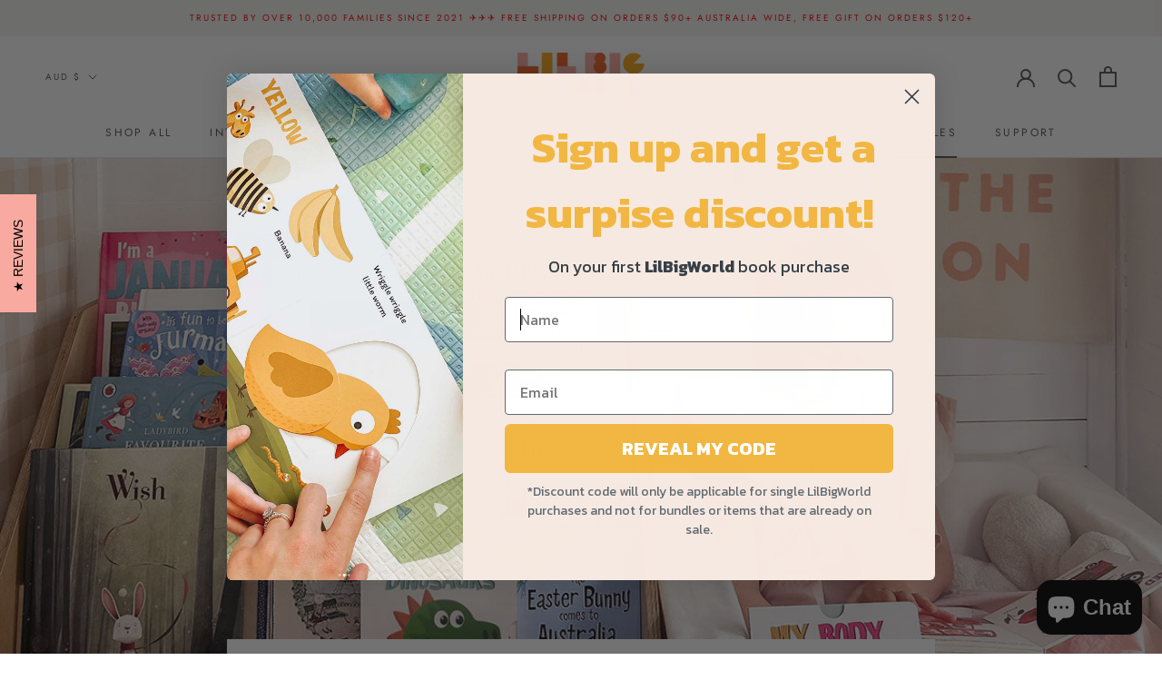

--- FILE ---
content_type: text/javascript
request_url: https://www.lilbigworld.com/cdn/shop/t/19/assets/custom.js?v=183944157590872491501630198966
body_size: -738
content:
//# sourceMappingURL=/cdn/shop/t/19/assets/custom.js.map?v=183944157590872491501630198966
